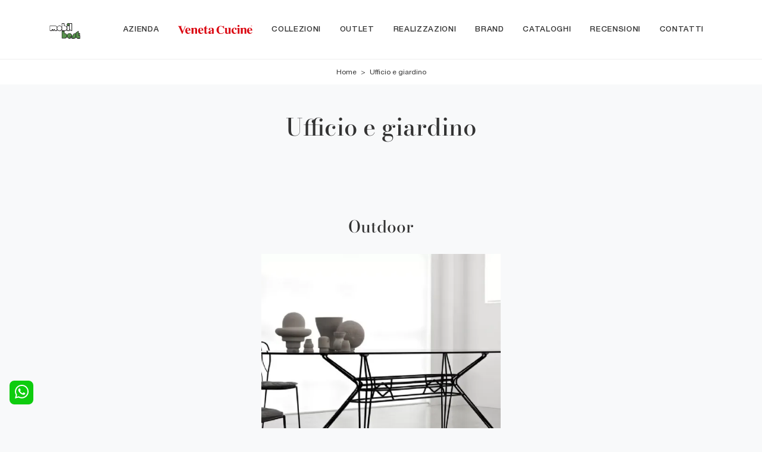

--- FILE ---
content_type: text/html; Charset=UTF-8
request_url: https://www.mobilbest.com/ufficio-giardino
body_size: 25814
content:
<!doctype HTML>
<html prefix="og: http://ogp.me/ns#" lang="it">
  <head>
    <meta charset="utf-8">
    <title>Ufficio e giardino</title>
    <script type="application/ld+json">
{
 "@context": "http://schema.org",
 "@type": "BreadcrumbList",
 "itemListElement":
 [
  {
   "@type": "ListItem",
   "position": 1,
   "item":
   {
    "@id": "http://www.mobilbest.com/ufficio-giardino",
    "name": "Ufficio e giardino"
    }
  }
 ]
}
</script>
    <meta name="description" content="">
    <meta name="robots" content="index, follow">
    <meta name="viewport" content="width=device-width, initial-scale=1, shrink-to-fit=no">
    <link rel="canonical" href="https://www.mobilbest.com/ufficio-giardino">
    <meta property="og:title" content="Ufficio e giardino">
    <meta property="og:type" content="website">
    <meta property="og:url" content="https://www.mobilbest.com/ufficio-giardino">
    <meta property="og:image" content="https://www.mobilbest.com/img/2028/ufficio-giardino-arredo-giardino_c3it_115889.webp">
    <meta property="og:description" content="">

    <link rel="preload" href="/@/js-css/css/b5/b51.min.css" as="style">
    <link rel="stylesheet" href="/@/js-css/css/b5/b51.min.css">
    <link rel="preload" href="/@/js-css/css/b5/b52.min.css" as="style">
    <link rel="stylesheet" href="/@/js-css/css/b5/b52.min.css">
    <link rel="preload" href="/@/js-css/css/b5/b53.min.css" as="style">
    <link rel="stylesheet" href="/@/js-css/css/b5/b53.min.css">
    <link rel="preload" href="/@/js-css/css/b5/b54.min.css" as="style">
    <link rel="stylesheet" href="/@/js-css/css/b5/b54.min.css">
    <link rel="preload" href="/@/js-css/css/b5/b55.min.css" as="style">
    <link rel="stylesheet" href="/@/js-css/css/b5/b55.min.css">
    <link rel="stylesheet" href="/@/js-css/css/swiper.min.css">
    <link rel="preload" as="style" href="/@/js-css/css/swiper.min.css">
    <link rel="stylesheet" href="/@/js-css/css/swiper.min.css">
    <link rel="preload" as="style" href="/@/js-css/css/swiper.min.css">

    <style>@font-face {     font-family: "Bodoni";     src: url("/@/fonts/bodonimoda/bodonimoda-regular.woff2") format("woff2"), url("/@/fonts/bodonimoda/bodonimoda-regular.woff") format("woff"), url("/@/fonts/bodonimoda/bodonimoda-regular.ttf") format("truetype");       font-style: normal;     font-weight: 400;     font-display: swap;   }   @font-face {     font-family: "Bodoni";     src: url("/@/fonts/bodonimoda/bodonimoda-medium.woff2") format("woff2"), url("/@/fonts/bodonimoda/bodonimoda-medium.woff") format("woff"), url("/@/fonts/bodonimoda/bodonimoda-medium.ttf") format("truetype");       font-style: normal;     font-weight: 500;     font-display: swap;   }   @font-face {     font-family: "Bodoni";     src: url("/@/fonts/bodonimoda/bodonimoda-bold.woff2") format("woff2"), url("/@/fonts/bodonimoda/bodonimoda-bold.woff") format("woff"), url("/@/fonts/bodonimoda/bodonimoda-bold.ttf") format("truetype");       font-style: normal;     font-weight: 700;     font-display: swap;   }   @font-face {     font-family: "Helvetica Neue";     font-style: normal;     font-weight: 300;     font-display: swap;       font-stretch: 100%;     src: url("/@/fonts/helvetica_neue_1/HelveticaNeue-Light.ttf") format("truetype"), url("/@/fonts/helvetica_neue_1/HelveticaNeue-Light.woff2") format("woff2"), url("/@/fonts/helvetica_neue_1/HelveticaNeue-Light.woff") format("woff");       unicode-range: U+0000-00FF, U+0131, U+0152-0153, U+02BB-02BC, U+02C6, U+02DA, U+02DC, U+0304, U+0308, U+0329, U+2000-206F, U+2074, U+20AC, U+2122, U+2191, U+2193, U+2212, U+2215, U+FEFF, U+FFFD;   }    @font-face {     font-family: "Helvetica Neue";     font-style: normal;     font-weight: 400;     font-display: swap;       font-stretch: 100%;     src: url("/@/fonts/helvetica_neue_1/HelveticaNeue-Roman.ttf") format("truetype"), url("/@/fonts/helvetica_neue_1/HelveticaNeue-Roman.woff2") format("woff2"), url("/@/fonts/helvetica_neue_1/HelveticaNeue-Roman.woff") format("woff");         unicode-range: U+0000-00FF, U+000-5FF, U+0131, U+0152-0153, U+02BB-02BC, U+02C6, U+02DA, U+02DC, U+0304, U+0308, U+0329, U+2000-206F, U+2074, U+20AC, U+2122, U+2191, U+2193, U+2212, U+2215, U+FEFF, U+FFFD;   }   @font-face {      font-family: "Helvetica Neue";     font-style: normal;     font-weight: 500;     font-display: swap;       font-stretch: 100%;     src: url("/@/fonts/helvetica_neue_1/HelveticaNeue-Medium.ttf") format("truetype"), url("/@/fonts/helvetica_neue_1/HelveticaNeue-Medium.woff2") format("woff2"), url("/@/fonts/helvetica_neue_1/HelveticaNeue-Medium.woff") format("woff");       unicode-range: U+0000-00FF, U+0131, U+0152-0153, U+02BB-02BC, U+02C6, U+02DA, U+02DC, U+0304, U+0308, U+0329, U+2000-206F, U+2074, U+20AC, U+2122, U+2191, U+2193, U+2212, U+2215, U+FEFF, U+FFFD;   }   @font-face {     font-family: "Helvetica Neue";     font-style: normal;     font-weight: 700;     font-display: swap;       font-stretch: 100%;     src: url("/@/fonts/helvetica_neue_1/HelveticaNeue-Bold.ttf") format("truetype"), url("/@/fonts/helvetica_neue_1/HelveticaNeue-Bold.woff2") format("woff2"), url("/@/fonts/helvetica_neue_1/HelveticaNeue-Bold.woff") format("woff");       unicode-range: U+0000-00FF, U+0131, U+0152-0153, U+02BB-02BC, U+02C6, U+02DA, U+02DC, U+0304, U+0308, U+0329, U+2000-206F, U+2074, U+20AC, U+2122, U+2191, U+2193, U+2212, U+2215, U+FEFF, U+FFFD;   }      /* Variabili Generali */   :root {--primary: #59914c; --white: #fff; --black: #333; --dark: #111; --darktransparent: rgba(0,0,0,.2); --gray-light: #cfd6da; --gray-dark: #666;--gray-sup-light: #eee; --gray-dark: #999; --gray-white: #f8f9fa; --red-sconto: #C11B28; --green-pag: #355c5e; --orange-light: #f5d2bb; --oro: #f5d2bb; }   /*html {font-size: 10.5px;}*/   body { background-color: var(--gray-white); font-family: 'Helvetica Neue', sans-serif; text-rendering: optimizeLegibility;  font-weight: 400; color: var(--black); max-width: 1920px; margin: 0 auto!important; overflow-x: hidden; font-size: 16px; }   :focus, a, a:focus, a:hover {outline: 0; text-decoration: none;}   a, .a {color: var(--black); transition: all .5s linear;}   a:hover, .a:hover {text-decoration: none!important; color: var(--gray-dark);}   .h1, h1 {  font-family: "Bodoni", serif; font-weight: 500;  text-rendering: optimizeLegibility; text-rendering: geometricPrecision;}   .h2, .h3, .h4, .h5, .h6, h2, h3, h4, h5, h6{  font-family: "Bodoni", serif; font-weight: 500;  text-rendering: optimizeLegibility; text-rendering: geometricPrecision; }   p, .p { /* font-size: 1.3rem;*/ color: var(--black);}   b,strong{font-weight: 700;}   .posAncor {position: absolute; top: -150px;}   .c-1300 {max-width: 1300px!important;}   .fa-search {background-image: url('/@/js-css/svg/search-w.svg'); background-repeat: no-repeat; background-position: center; background-size: 22px;}   .fa-times {background-image: url('/@/js-css/svg/close-w.svg') !important;}   @media(min-width: 1400px){     .container, .container-lg, .container-md, .container-sm, .container-xl, .container-xxl {max-width: 1600px;}   }   * {     -webkit-touch-callout: none;     -webkit-text-size-adjust: none;     -webkit-tap-highlight-color: rgba(0, 0, 0, 0);     outline: none;     -webkit-user-drag: none;     -webkit-font-smoothing: antialiased;     -moz-osx-font-smoothing: grayscale;     -webkit-appearance: none;     -moz-appearance: none;     appearance: none;   /*  text-shadow: 0 0 1px rgba(0, 0, 0, 0.1);*/   }      .light{ font-weight: 300; }   .normal{ font-weight: 400; }   .medium{ font-weight: 500; }   .bold{ font-weight: 700; }      /* Stilo padding custom sito */   .paddingLR {padding-left: 15rem; padding-right: 15rem;}   @media(max-width: 1600px){     .paddingLR {padding-left: 10rem; padding-right: 10rem;}   }   @media(max-width: 1280px){     .paddingLR {padding-left: 6rem; padding-right: 6rem;}   }   @media(max-width: 1024px){     .paddingLR {padding-left: 2rem; padding-right: 2rem;}   }   /* Fine Stilo padding custom sito */   /* Stilo Pulsante TAG Dinamici */   .btnh {border-radius: 4px; border: 0.5px solid gray;  background-color: var(--white);color: #222 !important; display: inline-block; margin: 0 0.25em; overflow: hidden; padding: 24px 38px 24px 16px!important; position: relative; text-decoration: none; line-height: 1; border-radius: 0;}   .btnh .btn-content { /*font-weight: 300;*/ font-size: 1em; line-height: 1.2; padding: 0 26px; position: relative; right: 0; transition: right 300ms ease; display: block; text-align: left;}   .btnh .icon {border-left: 1px solid #eee; position: absolute; right: 0; text-align: center; top: 50%; transition: all 300ms ease; transform: translateY(-50%); width: 40px; height: 70%;}   .btnh .icon i {position: relative; top: 75%; transform: translateY(-50%); font-size: 30px; display: block; width: 100%; height: 100%;}   .fa-angle-right::before {content: ""; background: url('/@/js-css/svg/right-arrow.svg'); width: 25px; height: 25px; display: block; background-size: cover; background-position: center; background-repeat: no-repeat; margin: 0 auto;}   .btnh:hover .btn-content {right: 100%;}   .btnh:hover .icon {border-left: 0; font-size: 1.8em; width: 100%;}   /* Fine Stilo Pulsante TAG Dinamici */      @media(max-width: 567px){     .hs-nav.chiara .navbar-brand {width:42%;}   }      .navbar-toggler:focus { text-decoration: none;  outline: 0;  box-shadow: 0 0 0 .0rem;}      .bread { text-align:center!important;margin: 0!important; padding: 12px 30px!important; background: var(--white)!important; color: var(--black)!important; font-size: 12px!important;}   .bread a {color: var(--black)!important; padding: 0 .25rem; }   .bread a:hover {color: var(--primary)!important;}      .bg-oro {   background-color: var(--orange-light)!important; color:var(--dark);  }   .bg-dark {   background-color: var(--dark)!important; color:var(--white);  }   .bg-black {   background-color: var(--black)!important;  }      .megamenu .drop-1 {     border: none;     width: 100vw;     left: 0;     right: 0;     top: auto;   }   .dropdown-menu {     transition: 0.2s;     width: 100%;     /*height: 0;*/     border: 0;		   }   .dropdown-menu {     border-radius: 0px;     margin-top: 0px;     min-width: auto;     background-color: var(--white);     box-shadow: 0 0rem .05rem rgba(0,0,0,.1);   }   .testata::before {     content: '';     background: rgba(0,0,0,0.25);     width: 100%;     height: 100%;     position: absolute;     left:0;     z-index: 1;   }   .testata .row {     display: grid;     margin: 0px auto;     vertical-align: middle;     height: 100%;   }   .testata .row div{     z-index: 10;   }      .testata > *{ color:#FFF; text-align:center;}      @media(max-width: 991px){     .drop-1 {display:block!important; box-shadow: none; }     a[class*="giro_giostra"] {display: none!important;}   }      /* menu */   #navbarNavDropdown { /*width: 100%;*/ align-items: flex-end; padding: 0px; z-index:9999;}   nav.navbar {transition: 0.4s; flex-direction: column; width: 100%; height: auto; overflow: visible;/* background: #232323;*/}   nav.navbar.is-home {background: radial-gradient(944.96px at 0% 100%, #ededed 0%, #f2f2f2 100%);}   nav.navbar.is-top {background: transparent !important; top: 30px;}   nav.navbar.is-home.bg {background: radial-gradient(944.96px at 0% 100%, #ededed 0%, #f2f2f2 100%);}   nav.navbar .container {margin-top: auto;}   nav.navbar.is-home.headroom--unpinned {background: radial-gradient(944.96px at 0% 100%, #ededed 0%, #f2f2f2 100%); transform: translateY(-100%); transition: 0.4s;}   nav.navbar.headroom--unpinned {transform: translateY(-100%); transition: 0.4s;}   .headroom--pinned { background-color: rgba(11,54,156,1); transition: 0.4s;}   .navbar-brand {margin: 0;}   .navbar-nav {justify-content: end; width: 100%; margin: 0px 0 0 0;}   .navbar-nav .nav-item {  /*width: auto; height: auto;*/ padding: 0; text-align: left;}   .navbar-nav .nav-link { text-align: center; position: relative; transition: 0.9s; font-size: 13px; letter-spacing:.05rem; text-transform:uppercase; font-weight: 500;  height: 100%; width: auto; padding: 2rem 0.5rem!important;}   .navbar-nav .nav-link:hover,.navbar-nav .nav-link.attiva_s {color: var(--primary)!important;}   .navbar-expand-lg .navbar-nav .nav-link {padding-right: 15px; padding-left: 15px;}   .dropdown-menu {transition: 0.2s; width: 100%; border: 0;}   .dropdown:hover .dropdown-menu {height: auto; width: auto;}   .navbar-expand-lg .navbar-nav .dropdown-menu {/* background: var(--dark); top: 100%;  width: 100vw; left: 0; position: absolute; right: 0;*/}   a.nav-link.nav-link2.text-small.pb-2.mb-1.d-block.nav-heading {font-weight: bold; border-bottom: 2px solid gray;}   .head__inside--right {display: flex; align-items: center;}   .head__inside--right a {text-transform: uppercase; color: #b9b9b9; transition: 0.3s ease; font-size: 14px; margin-right: 20px; display: flex; align-content: center; align-items: center;}   .head__inside--right a:hover {color: #666;}   .search:hover .addsearch {width: auto; opacity: 1;}   .addsearch:hover,.addsearch:focus {width: auto; opacity: 1;}   .addsearch:hover,.addsearch:focus {width: auto; opacity: 1;}   .addsearch {cursor: auto; border: none; background: none; border-bottom: 1px solid #59baaf; color: white; width: 0; opacity: 0; transition: 0.3s ease;}   .mega-mob .nav-item {height: auto; text-align:left;}   .mega-mob .h3-menu {color: var(--black);  font-family: "Helvetica Neue", sans-serif; font-weight: 600; font-size: 14px; line-height: 22px; margin: 0px 0 10px; }   .mega-mob .nav-item a:hover {background: none; color: #666;}   a.dropdown-item.nav-link.text-small.pb-2.d-block {font-size: 13px; text-align: left; padding: 8px 15px!important; font-weight:500;}   /*a.dropdown-item.nav-link.text-small.pb-2.d-block::before {content:'- ';}*/   .dropdown-menu .nav-link {color: black !important;}   .dropdown-item {transition: 0.2s; width: 100%; font-size: 14px; text-align: left;  /*padding-top: 4px;text-transform: uppercase;*/ font-weight: 500; color: #333333;}   .dropdown-item:hover {color: #d32a2a !important; background: transparent !important;}   /**/   .dropdown {     position: static;   }     .mega-mob a {  color: var(--black) !important; font-weight: 500 !important; font-size: 13px !important;}      @media(max-width: 991px){     .mobile__nav_btm {       display: flex;     }     .mobile__nav_btm a {       width: 50%;       height: 45px;       text-transform: uppercase;       color: white;       display: flex;       align-items: center;       justify-content: center;       font-size: 14px;     }     #navbarNavDropdown { padding: 60px 30px!important; display: block !important; position: fixed; top: 0; left: -100%; height: 100vh; width: 100%; background: var(--white); bottom: 0; overflow-y: auto; -webkit-transition: left 0.3s; -moz-transition: left 0.3s; -o-transition: left 0.3s; transition: left 0.3s; z-index: 1020;}     #navbarNavDropdown.active {left: 0;}     nav.navbar {/*height: 82px;*/ padding-top: 7px !important; padding-bottom: 7px !important;}     .navbar-light .navbar-toggler {margin-top: 0px;padding: 0;}     nav.navbar .container {width: 100%; margin: 0; max-width: 100%;}     nav.navbar.headroom--unpinned {height: 71px; padding-top: 0px !important;}     .navbar-light .navbar-toggler {position: absolute; right: 15px; top: auto; z-index:1030; }     .head__inside {display: none;}     .navbar-nav .nav-item {height: auto; text-align: left; border-bottom: 0px solid #545454; }   /*  .navbar-right_tag .dropdown_tag span {padding: 10px 3px; display: block; text-align: center;}*/     .navbar-right_tag .dropdown_tag {/*margin: 0; padding: 0;*/ display:block; font-size: 15px;}        .mega-mob { -webkit-column-count: 1!important;-moz-column-count: 1!important;column-count: 1!important;       -webkit-column-gap: 15px!important;-moz-column-gap: 15px!important;column-gap: 15px!important;}     .back-to-top-with-quote1-menu, .back-to-top-with-quote2-menu{ display: none; }     .navbar-nav .nav-link { text-align: left !important; padding: 0 0 0 0!important; font-size: 13px!important; font-weight: 700!important; color: var(--black) !important; text-transform:uppercase; }     .mega-mob .h3-menu  {  color: var(--black) !important; font-size: 13px!important; font-weight: 700!important; text-transform: uppercase; }     .mega-mob a {  color: var(--black) !important; font-weight:300; padding-left: 1rem; padding-right: 1rem; }     .list-unstyled{ padding: 0 0 1rem 0; margin:  0 0 1rem 0; }     .dropdown-menu { background-color: transparent !important;}     .dropdown-menu .mega-mob .list-unstyled, .bordone { border-bottom: 1px solid #545454!important; }     .nav-link.selected { color: var(--white) !important; }   }      .show-mobile {     display: none;   }      @media (max-width: 991px) {     .show-mobile {       display: block;     }     .dropdown {       position: relative;     }   }         .linkPulsante5, .button{ text-transform: none!important; display: inline-block; font-weight: 500; font-size: 14px!important; border-radius: 0!important; -ms-flex-align: center!important; align-items: center!important; -ms-flex-pack: center!important; justify-content: center!important; padding: .75rem 2rem!important; background: var(--white)!important; color: var(--black)!important; border: solid 1.5px var(--black)!important; transition: all .4s ease-in-out!important; }   .linkPulsante5:hover, .button:hover{ background: var(--dark)!important; color: var(--white)!important; border-color: var(--black)!important;}      /* Stilo lo scroll down */   .sliderHome_scroll {display: flex; align-items: center; justify-content: center; position: absolute; right: 130px; bottom: 2rem; z-index: 2; cursor: pointer; transition: opacity .3s; overflow: hidden;}   .sliderHome_scroll a {display: flex; transition: opacity .3s;}   .sliderHome_scroll a:hover {opacity: .6;}   .sliderHome_scrollIcon {display:none; position: relative; width: 1.4rem; height: 2.2rem; top: 50%; box-shadow: inset 0 0 0 2px var(--white); border-radius: 1.5rem;}   .sliderHome_scrollIcon::before {display:none; content: ""; position: absolute; left: calc(50% - 1px); width: .2rem; height: .6rem; background: var(--white); top: .25rem; border-radius: .2rem; animation-duration: 1.5s; animation-iteration-count: infinite; animation-name: scroll;}   .sliderHome_scrollText {padding-top: .3rem; font-size: 1rem; line-height: 1.5rem; font-weight: 500; color: var(--white); padding-left: 1rem; transform: rotate(-90deg);}   .sliderHome_scroll::after { position: absolute;right: 0;top: -40px;background-color: red;width: 1px;height: 280px;content: "";}      .relative {position: relative; overflow:hidden;}   .scroll-down {  position: absolute;  z-index: 99;  bottom: 0;  right: 0;  transform: rotate(-90deg);  transform-origin: center;  padding-left: 130px;  border-bottom: 1px solid #59914c; color: #fff; text-transform: uppercase;    font-size: 11px;  letter-spacing: .5em;  transform-origin: top;  padding-bottom: 10px; }   @media(max-width: 991px){     .scroll-down { padding-left: 65px; padding-bottom: 10px; }   }   .scopri {font-weight: 500;color:var(--white); /*margin-top: 40px; letter-spacing: .01em;line-height: 1.8em; */ font-size: 16px; display:inline-block;}   .scopri svg {fill:var(--white); margin-left:30px; }      .scopri.black {font-weight: 500;color:var(--black);}   .scopri.black svg {fill:var(--black);}      .dropdown_tag .dropdown-toggle  { font-size: 15px; }      .tag_attivo,.tag_attivo span.contamarca {color: var(--primary)!important;}                                                                                                                               </style> 
    <style>/* Inizio CSS Rubrica */.hs-nav  { background-color: var(--white)!important;   border-bottom: 1px solid var(--gray-sup-light)!important; }.hs-nav svg { fill:  var(--black)!important;}.hs-nav .navbar-brand img { filter: unset!important; }.hs-nav.chiara .animated-icon1 span {  background: var(--dark) !important; }.hs-nav.chiara .nav-link {   color: var(--black)!important; }*/.hs-nav  { background-color: var(--white)!important;   border-bottom: 1px solid var(--gray-sup-light)!important; }.hs-nav svg { fill:  var(--black)!important;}.hs-nav .navbar-brand img { filter: unset!important; }.hs-nav.chiara .animated-icon1 span {  background: var(--dark) !important; }.hs-nav.chiara .nav-link {   color: var(--black)!important; }.topSez {height: 35vh; /*min-height: 45vh;*/ max-height: 500px; overflow: hidden; position: relative;}.row_topSez {display: flex; height: 100%; position: relative; align-items: center;}.topSez img {padding:0;pointer-events: none; position: absolute; height: 100%; width: 100%; object-fit: cover; transform: scale(1);}.row_topSez::after {content: ''; position: absolute; top: 0; left: 0; right: 0; bottom: 0; background-color: var(--black); opacity: .5;}.topSez .h1Bread {z-index: 10;}.topSez h1 {  color: var(--white); }.topSez p {color: var(--white);}.topSez a {color: var(--gray-sup-light);}.topSez a:hover {color: var(--white);}/*.descrizione {font-size: 15px!important;}*/.topSez .bread {font-size: 1.2rem; color: var(--black);}.ricalcoloHead {transition: all .3s ease-out;}@media(max-width: 767px){.descrizione {font-size: 13px !important;}.topSez {height: 30vh; /*min-height: 30vh; */ max-height: 300px;}}/* Effetto scorrimento rotellina mouse */@keyframes scroll{0%{opacity:1}to{opacity:0;transform:translateY(1rem)}}.launch-arrow { display: block; position: absolute; right: 50%; margin: auto; z-index:1100; top: 90%; -webkit-transform: translateY(-90%); -ms-transform: translateY(-90%); transform: translateY(-90%); width: 16px; }.launch-arrow svg{ transition: transform .5s ease-in-out; display: block;   height: 60px; width: 20px; }.launch-arrow:hover{ transform: translateY(-50%); }/* Fine CSS Rubrica */</style>
    <style>/* Inizio CSS Gruppo Rubrica */.info-rub {text-align: center; margin: 30px 0; padding: 0 0 0px 0;  }/* Fine CSS Gruppo Rubrica *//* Inizio CSS Schedina Sezioni */.schedinaSez {margin-bottom: 2rem;}.schedinaSez h4 {  text-align: center;   color: var(--black);}.schedinaSez figure {margin: 0!important; overflow: hidden; position: relative;}.schedinaSez img {transform: scale(1); transition: all .6s linear;}.schedinaSez a:hover img {transform: scale(1.1);}.schedinaSez a {transition: all .5s linear;}.schedinaSez a:hover {background-color: var(--white);  box-shadow: 0 0 1rem 0rem var(--white);} /*.schedinaSez a::before {content: ''; width: 70%; height: 1px; background-color: var(--gray-dark); position: absolute; bottom: 0; left: 50%; transform: translate(-50%);}*//*.descMax { font-size:14px; }*/.ricPrev {color: var(--black); text-transform: uppercase; font-size: 1.1rem; margin: 1.5rem 0 .5rem; line-height: 2rem;}@media(max-width: 991px){  .schedinaSez {margin-bottom: 3rem;}}@media(max-width: 767px){  .schedinaSez {margin-bottom: 2.5rem;}}/* Fine CSS Schedina Sezioni *//* Inizio CSS Menù/Navbar *//* Icona Burger Menù */.first-button {border: 0;}.chiara .animated-icon1 span { background: var(--white);}.bianca .animated-icon1 span { background: var(--black);}.animated-icon1, .animated-icon2, .animated-icon3 { width: 30px; height: 20px; position: relative; margin: 0px; -webkit-transform: rotate(0deg);-moz-transform: rotate(0deg);-o-transform: rotate(0deg);transform: rotate(0deg);-webkit-transition: .5s ease-in-out;-moz-transition: .5s ease-in-out;-o-transition: .5s ease-in-out;transition: .5s ease-in-out;cursor: pointer;}.animated-icon1 span, .animated-icon2 span, .animated-icon3 span {display: block;position: absolute;height: 3px;width: 100%;border-radius: 9px;opacity: 1;left: 0;-webkit-transform: rotate(0deg);-moz-transform: rotate(0deg);-o-transform: rotate(0deg);transform: rotate(0deg);-webkit-transition: .25s ease-in-out;-moz-transition: .25s ease-in-out;-o-transition: .25s ease-in-out;transition: .25s ease-in-out;}.animated-icon1 span {background: var(--white);}.animated-icon1 span:nth-child(1) {top: 0px;}.animated-icon1 span:nth-child(2) {top: 10px;}.animated-icon1 span:nth-child(3) {top: 20px;}.animated-icon1.open span:nth-child(1) {top: 11px;-webkit-transform: rotate(135deg);-moz-transform: rotate(135deg);-o-transform: rotate(135deg);transform: rotate(135deg);}.animated-icon1.open span:nth-child(2) {opacity: 0;left: -60px;}.animated-icon1.open span:nth-child(3) {top: 11px;-webkit-transform: rotate(-135deg);-moz-transform: rotate(-135deg);-o-transform: rotate(-135deg);transform: rotate(-135deg);}/* Stile Navbar */.hs-nav {position: sticky; top: 0; transition: all .3s ease-out; z-index: 10000; padding: 0 6rem; max-width: 1920px;}.dropdown-toggle::after {display: none;}.navbar .dropdown:hover .dropdown-menu {display: block!important;}.max-logo-veneta {max-width:125px;}.hs-nav  { background-color: var(--white);   border-bottom: 1px solid var(--gray-sup-light); }/*.hs-nav svg { fill:  var(--black);}*/ .hs-nav .navbar-brand img { filter: unset; }.hs-nav.chiara .animated-icon1 span {  background: var(--dark); }.hs-nav.chiara .nav-link {   color: var(--black); }.hs-nav.chiara .navbar-brand img{   }.hs-nav.chiara svg.molteni { fill: var(--white);  transition: background .4s linear, top .2s linear, height .3s linear;}.hs-nav.chiara.bianca svg.molteni { fill: var(--black); }.margNav {padding-top: 0;}@media(min-width: 1200px){  .navbar-nav .nav-link {padding-left: 1rem!important; padding-right: 1rem!important;}}@media(max-width: 1024px){  .hs-nav {padding-left: 2rem; padding-right: 2rem;}}/*.dropdown-toggle svg {width: 18px; height: 18px; fill: #fff;}.dropdown-toggle svg {width: 25px; height: 25px; fill: var(--black);}*//* Fine CSS Menù/Navbar */.top-bar {   background: var(--black);  font-weight: 400; font-size:12px;  color: var(--white);  }.top-bar svg, .icon-bar svg {  width: 16px;  height: 16px;  fill: var(--white);  margin: 0 .5rem;}.top-bar a { font-weight: 400; font-size:16px;  color: var(--white);  text-decoration: none;  display: -ms-inline-flexbox;  display: inline-flex;  -ms-flex-align: center;  align-items: center;}.top-bar a:hover{  color: var(--primary);  }/* Inizio CSS Menù/Navbar *//* Icona Burger Menù */.first-button {border: 0;}.animated-icon1, .animated-icon2, .animated-icon3 { width: 30px; height: 20px; position: relative; margin: 0px; -webkit-transform: rotate(0deg);-moz-transform: rotate(0deg);-o-transform: rotate(0deg);transform: rotate(0deg);-webkit-transition: .5s ease-in-out;-moz-transition: .5s ease-in-out;-o-transition: .5s ease-in-out;transition: .5s ease-in-out;cursor: pointer;}.animated-icon1 span, .animated-icon2 span, .animated-icon3 span {display: block;position: absolute;height: 2px;width: 100%;border-radius: 0px;opacity: 1;left: 0;-webkit-transform: rotate(0deg);-moz-transform: rotate(0deg);-o-transform: rotate(0deg);transform: rotate(0deg);-webkit-transition: .25s ease-in-out;-moz-transition: .25s ease-in-out;-o-transition: .25s ease-in-out;transition: .25s ease-in-out;}.animated-icon1 span {background: var(--black);}.animated-icon1 span:nth-child(1) {top: 0px;}.animated-icon1 span:nth-child(2) {top: 8px;}.animated-icon1 span:nth-child(3) {top: 16px;}.animated-icon1.open span:nth-child(1) {top: 11px;-webkit-transform: rotate(135deg);-moz-transform: rotate(135deg);-o-transform: rotate(135deg);transform: rotate(135deg);}.animated-icon1.open span:nth-child(2) {opacity: 0;left: -60px;}.animated-icon1.open span:nth-child(3) {top: 11px;-webkit-transform: rotate(-135deg);-moz-transform: rotate(-135deg);-o-transform: rotate(-135deg);transform: rotate(-135deg);}/* Stile Navbar */.hs-nav {transition: background .4s linear, top .2s linear, height .3s linear; position: sticky; top: 0; transition: all .3s ease-out; z-index: 10000; padding: 0; max-width: 1920px;}.navbar .dropdown:hover .dropdown-menu {display: block!important;}/*.dropdown-item { font-size: 1.3rem; font-family: "Roboto Condensed",sans-serif; }*/ .margNav {padding-top: 0;}.navbar-brand { margin: 0; text-align: left; }/* Modifica Navbar Full Screen */.hs-nav.open {top: 0!important; height: auto;}.hs-nav.open.absolute {position: absolute!important;}.dropdown-toggle::after {display: none;}/*.dropdown-toggle {color: var(--dark)!important; font-size: 1.6rem; line-height: 1.2rem;  font-weight: 500; transition: color .3s;}*/.navbar .dropdown:hover .dropdown-menu {display: block!important;}.dropdown-item {font-size: 14px;}.hs-nav.scura { /*background: var(--dark);*/ transition: background .4s linear, top .2s linear, height .3s linear;}.margNav {padding-top: 0;}@media(min-width: 1200px){  .navbar-nav .nav-link {padding-left: .75rem!important; padding-right: .75rem!important;}}@media(max-width: 1024px){  .hs-nav {padding-left: 0rem; padding-right: 0rem;}}@media(min-width: 1200px){.navbar-nav .nav-link {font-size: 13px!important; padding-left: 1rem!important; padding-right: 1rem!important; letter-spacing: .05em; font-weight: 500!important; text-transform: uppercase!important; }}@media(max-width: 1024px){.hs-nav {padding-left: 2rem; padding-right: 2rem;}}@media(max-width: 991px){.hs-nav {padding-left: .5rem; padding-right: .5rem; }.navbar-brand { margin: 0; text-align: center; }.hs-nav.chiara .navbar-brand img{ width:200px; }.dropdown-menu {box-shadow: 0 0rem 0rem rgba(0,0,0,0);}.hs-nav svg {  fill: var(--black); }.hs-nav svg.molteni { fill: var(--black)!important;  transition: background .4s linear, top .2s linear, height .3s linear;}}@media(min-width: 992px){.hs-nav.open {top: 0!important; height: 100vh; min-height: 900px;}}.allinealo svg {margin-top: 4px;}.okRic1 {width: 60%; margin: 0 auto!important;}.okRic1 .cerca_navbar {width: 100%;}.cerca_navbar .fa-search {line-height: 0; padding: 10px 30px 10px 15px; background-color: var(--gray-dark); color: #fff; border-top-right-radius: 20px; border-bottom-right-radius: 20px;}#search-box {width: calc(100% - 45px)!important;}#search-box2 {width: calc(100% - 45px)!important;}.searchResult {top: 85px!important;}.searchResult2 {top: 125px!important;}.okRic2 {padding-top: 5px; padding-bottom: 10px;}.no_list {list-style: none; display: inline-block;}.dropdown-menu {  min-width: auto; border-radius: 0rem;}/* Fine CSS Menù/Navbar *//* RICERCA */.cerca_navbar {  margin: 0 15px;  z-index: 100;  /*width: 800px;*/  justify-content: end;  display: flex;  /*   margin-bottom: 15px; */}#search-box {  font-size:14px; border-top-left-radius: 0px; border-bottom-left-radius: 0px;width: calc(100% - 45px)!important;  border-radius: 0!important;  text-align: left!important;  background-color: #f3f5f9!important;}#search-box2 {  width: calc(100% - 45px)!important;  border-radius: 0!important;  text-align: left!important;}#ricerchina{ position:absolute; left:0; right:0;top:100%; }/*.topSez{margin-top: -110px;}*/@media(max-width: 991px){.cerca_navbar {    margin: 0px!important;    width: 100%;  }.topSez p{display:none;}} #ricerchina {   padding: 1rem;   background: var(--white);  }.ricerchina {margin-top: -4px;}.risultatiDestra li a p { font-size: 12px!important; font-style: normal!important; padding: .5rem 1.5rem!important;}.risultatiSinistra li a { font-size: 14px!important; text-align:left!important;}.fa-search{ background-image: url(/@/js-css/svg/loupe-w.svg); background-repeat: no-repeat; background-position: center center;background-size: 50% 50%;}.fa-times{ background-image: url(/@/js-css/svg/close-w.svg); background-repeat: no-repeat; background-position: center center;background-size: 50% 50%;}.cercaMenu { cursor: pointer; background: none; border: none;padding-left: 1rem !important; padding-right: 1rem !important;}.cercaMenu svg {width: 20px; height: 20px; margin-top: 0px; fill:  var(--white);}.hs-nav.bianca .cercaMenu svg {width: 20px; height: 20px; margin-top: 0px; fill:  var(--black);}.cercaMenu:focus {outline: none;}.cerca_navbar {padding-bottom: 0px; text-align: center;margin: 0px!important;  }#search-box {width: calc(100% - 41px)!important;}.cerca_navbar .fa-search {line-height: 0; padding: 10px 30px 10px 15px; background-color: var(--black); fill: #fff; border-radius: 0px; border-bottom-right-radius: 0px;}.searchResult {left:.95rem!important;right:0!important;top: calc(100% - 15px)!important;width: calc(100% - 75px)!important;}@media(max-width: 991px){  #search-box {width: calc(100% - 45px)!important;}  .searchResult2{left:0!important;right:0!important;}  .cercaMenu { position:absolute; top: auto; left: 0rem; cursor: pointer; background: none; border: none;}  .cercaMenu svg { width: 20px; height: 20px; }  .top-bar,.top-bar a{ font-size:11px;}   .hs-nav.chiara .navbar-brand img, .hs-nav.chiara.bianca .navbar-brand img {  width: 140px; }  .top-bar svg, .icon-bar svg{  margin: 0 .25rem; }}@media(max-width: 567px){.cercaMenu svg { width: 20px; height: 20px; }/*.dropdown-toggle svg { width: 20px; height: 20px; }*/}.hs-nav { transition: background .4s linear, top .2s linear, height .3s linear;}.hs-nav.bianca { background: var(--white);  border-bottom: 1px solid var(--gray-sup-light); }.mega-mob {z-index:2; -webkit-column-count: 4;-moz-column-count: 4;column-count: 4;-webkit-column-gap: 35px;-moz-column-gap: 35px;column-gap: 35px;}a[class^="giro"] {display: none!important;}a[class^="giro_gio"] {display: block!important; padding: 0!important;}@media(max-width: 1199px){.mega-mob { z-index:2; -webkit-column-count: 3;-moz-column-count: 3;column-count: 3;-webkit-column-gap: 25px;-moz-column-gap: 25px;column-gap: 25px;}}@media(max-width: 768px){.mega-mob { z-index:2; -webkit-column-count: 1;-moz-column-count: 1;column-count: 1;-webkit-column-gap: 35px;-moz-column-gap: 35px;column-gap: 35px;}.linkFoot .list-unstyled h3.h3-menu, .linkFoot a, .linkFoot1 p{ text-align: center!important; }}.mega-mob a {   font-weight: 400; }.mega-mob a:hover {color: var(--white);}.mega-mob a[class^="h3-menu"] {display: block; font-size: 18px; font-weight: 500; color: var(--green-pag); }/* Inizio CSS Footer */.box-grey-home5 {background: var(--dark); padding: 3.5rem 0rem; color: var(--white);}.infoAz p,.infoAz p a {margin: 0; text-align: center; font-size: 11px; line-height: 21px; letter-spacing: .2px;}.social p {margin: 0; text-align: center;}.social svg {width: 16px; height: 16px; fill: var(--white); transition: all .8s linear;}.social a {padding: 0 10px;}.social a:hover svg {fill: var(--white);}.go-top {border-radius: 8px;background: var(--black);  transition: all 1s ease; bottom: 40px;  right: 1rem; display: none; position: fixed; width: 40px; height: 40px; line-height: 35px; text-align: center; z-index: 1001;}.go-top:hover{background-color:var(--dark)!important;}.go-top svg {width: 20px;  height: 20px; transition: all .8s linear; fill: var(--white);}.go-top:hover svg {fill: #f8f8f8;}.linkFoot {text-align: left; margin-bottom: 5px; font-weight: 300;}.h6Foot h6{text-transform: uppercase; letter-spacing: 1px; font-weight: 600;}.box-social-contatti1 svg {width: 20px; height: 20px; margin-left: 12px; fill: var(--white)!important;}.box-social-contatti1 a:hover svg {fill: var(--primary)!important;}.pos-whatsapp{z-index: 12; position: fixed; bottom: 40px; left: 1rem;}.pos-whatsapp a{transition: all 0.3s linear; fill: var(--white) !important; background-color: #0ecc0e; border-radius: 8px; width: 40px; height: 40px; line-height: 30px; text-align: center;}.pos-whatsapp a:hover{fill: var(--dark)!important; }.tit1-home2 h4 {font-weight: 300; color: var(--white);}.tit1-home2 p, .tit1-home2 a {font-weight: 300;}.box-grey-home5, .box-grey-home5 a { font-size: 14px; color: var(--white); transition: all .3s linear; }.box-grey-home5 a:hover {color: var(--primary);}.linkFoot a {display: block;  }.linkFoot a:first-child { font-weight: 400; }.footLastSmall a, .footLastSmall p, .linkFoot1 p {  color: var(--white);  }.mega-mob-foot a h3 { font-size: 14px; text-transform: uppercase; font-family: "Helvetica Neue", sans-serif; font-weight: 500; }.mega-mob-foot a { font-size: 14px; font-weight: 400;  }.mega-mob-foot a:hover {color: var(--white);}.mega-mob-foot a[class^="h3-menu"] {display: block; font-size: 14px!important; font-weight: 400; color: var(--green-pag); }.mega-mob-foot {z-index:2; -webkit-column-count: 2;-moz-column-count: 3;column-count: 3;-webkit-column-gap: 35px;-moz-column-gap: 35px;column-gap: 35px;}a[class^="giro"] {display: none!important;}a[class^="giro_gio"] {display: block!important; padding: 0!important;}@media(max-width: 768px){.mega-mob-foot { z-index:2; -webkit-column-count: 1;-moz-column-count: 1;column-count: 1;-webkit-column-gap: 25px;-moz-column-gap: 25px;column-gap: 25px;}.linkFoot .list-unstyled h3.h3-menu, .linkFoot a, .linkFoot1 p{ text-align: center!important; }.bannerCookie{text-align: center;}}.bannerCookie { padding: 0!important; float: none!important; position:relative!important; background:transparent!important; }.bannerCookie a {  font-size: 14px!important; display: inline!important;}p.checkbox-button-description{  color: var(--black)!important; }/* Fine CSS Footer */.credit img{height:22px;padding-bottom:2px;}.credit p{color:white;display:inline;font-size:14px;}.credit{margin:auto;display:block;}</style>

    <!-- INIZIO FAVICON E APPICON -->
    <link rel="apple-touch-icon" sizes="57x57" href="/2028/imgs/favicon/apple-icon-57x57.png">
    <link rel="apple-touch-icon" sizes="60x60" href="/2028/imgs/favicon/apple-icon-60x60.png">
    <link rel="apple-touch-icon" sizes="72x72" href="/2028/imgs/favicon/apple-icon-72x72.png">
    <link rel="apple-touch-icon" sizes="76x76" href="/2028/imgs/favicon/apple-icon-76x76.png">
    <link rel="apple-touch-icon" sizes="114x114" href="/2028/imgs/favicon/apple-icon-114x114.png">
    <link rel="apple-touch-icon" sizes="120x120" href="/2028/imgs/favicon/apple-icon-120x120.png">
    <link rel="apple-touch-icon" sizes="144x144" href="/2028/imgs/favicon/apple-icon-144x144.png">
    <link rel="apple-touch-icon" sizes="152x152" href="/2028/imgs/favicon/apple-icon-152x152.png">
    <link rel="apple-touch-icon" sizes="180x180" href="/2028/imgs/favicon/apple-icon-180x180.png">
    <link rel="icon" type="image/png" sizes="192x192"  href="/2028/imgs/favicon/android-icon-192x192.png">
    <link rel="icon" type="image/png" sizes="32x32" href="/2028/imgs/favicon/favicon-32x32.png">
    <link rel="icon" type="image/png" sizes="96x96" href="/2028/imgs/favicon/favicon-96x96.png">
    <link rel="icon" type="image/png" sizes="16x16" href="/2028/imgs/favicon/favicon-16x16.png">
    <link rel="manifest" href="/2028/imgs/favicon/manifest.json">
    <meta name="msapplication-TileColor" content="#ffffff">
    <meta name="msapplication-TileImage" content="/2028/imgs/favicon/ms-icon-144x144.png">
    <meta name="theme-color" content="#ffffff">
    <!-- FINE FAVICON E APPICON -->

  <script src="/@/essentials/gtm-library.js"></script>
<script src="/@/essentials/essential.js"></script>
<script src="/@/essentials/facebookv1.js"></script>

<!-- script head -->
<script>
function okEssentialGTM() {
  const gAdsContainer = '##_gtm_container##',
        gAdsInitUrl = '##_gtm_init_config_url##',
        gAdsEveryPageContainer = '',
        gAdsTksPageContainer = '';

  if (gAdsContainer && gAdsInitUrl) {
//    gtmInit(gAdsInitUrl, gAdsContainer);
    gtmEveryPageContainer && gtmEveryPage(gAdsEveryPageContainer);
    gtmTksPageContainer && gtmThankTouPage(gAdsTksPageContainer);
  }
}

function okEssentialFb() {
  const fbPixelCode = '',
        fbPixelUrl = '';

  if (fbPixelCode && fbPixelUrl) {
    pixel(fbPixelCode, fbPixelUrl);
  }

}

function allowADV() {}

function allowConfort() {}

function allowAnal() {
  okEssentialGTM();
  okEssentialFb();
}

window.addEventListener('DOMContentLoaded', function () {
  const cookiePrelude = getCookie("CookieConsent"),
    ifAdv = cookiePrelude ? cookiePrelude.includes("adv") : true,
    ifConfort = cookiePrelude ? cookiePrelude.includes("confort") : true,
    ifAnal = cookiePrelude ? cookiePrelude.includes("performance") : true;

  !ifAdv && allowADV();
  !ifConfort && allowConfort();
  !ifAnal && allowAnal();

  // overlay on contact form submit
  holdOnOnSubmit();
})
</script>
<!-- fine script head -->
</head>
  <body id="back-top">
    <script>
      function feedGoogle(){};
      function feedInstagram(){};      
    </script>
    
    <script src="/@/js-css/js/swiper.min.js" async defer></script>
    <script>
      function resizeIframe(obj) {
        obj.style.height = obj.contentWindow.document.body.scrollHeight + "px";
      }
    </script>

    <div class="container-fluid hs-nav chiara">
      <nav class="navbar navbar-expand-lg navbar-light">

        <div class="container">
         
          <a class="col navbar-brand py-0 text-lg-start" href="/" title="Home page Mobilbest S.a.s. di Bestetti Enrica E C.">
            <img class="img-fluid" src="/2028/imgs/logo.webp" alt="Mobilbest S.a.s. di Bestetti Enrica E C." width="200" height="107">
            <link rel="preload" href="/2028/imgs/logo.webp" as="image">
          </a>
          <button class="navbar-toggler first-button" type="button" data-bs-toggle="collapse" data-bs-target="#navbarNavDropdown" aria-controls="navbarNavDropdown" aria-expanded="false" aria-label="Toggle navigation" title="Menu">            
            <div class="animated-icon1"><span></span><span></span><span></span></div>
          </button>
          <div class="collapse navbar-collapse justify-content-end align-items-center" id="navbarNavDropdown" data-visible="false">

            <div class="w-100 text-center justify-content-end">
              <!-- MENU MOBILE -->
              <ul class="navbar-nav position-static justify-content-end d-flex d-lg-none">
                <li class="nav-item pb-3 mb-3 bordone">
                  <a class="nav-link" href="/azienda" title="Chi siamo">Azienda</a>
                </li>
                <li class="col-auto nav-item dropdown">
                   <a href="/cucine" title="Cucine di Veneta Cucine" class="nav-link dropdown-toggle" id="navbarDropdownMenuLink" aria-haspopup="true" aria-expanded="false"><img src="/2028/imgs/logo-venetacucine.svg" class="img-fluid d-block mx-0" alt="Cucine di Veneta Cucine" width="150" height="20"></a>
  <div class="dropdown-menu d-block" aria-labelledby="navbarDropdownMenuLink">
    <a class="dropdown-item" href="/cucine/cucine-moderne" title="Cucine Moderne di Veneta Cucine">Cucine Moderne</a>
    <a class="dropdown-item" href="/cucine/cucine-classiche" title="Cucine Classiche di Veneta Cucine">Cucine Classiche</a>
  </div>
                </li>
                <li class="nav-item">
                <div class="container-fluid dropdown-menu drop-1 px-lg-5 p-0">
  <div class="row justify-content-center">
    <div class="col-12 col-lg-11 p-lg-5 mega-mob">
      <!--<a class="giro1 d-none"></a>-->
<ul class="list-unstyled mb-3">
  <li class="nav-item">
    <a class="giro_giostra_x giro_giostra13 Zona Giorno">
      <h3 class="h3-menu color-black">Zona Giorno</h3>
    </a>
    <li class="nav-item">
  <a class="text-small pb-2 d-block "  href="/arredamento-casa/librerie" title="Librerie">
    Librerie
  </a>
</li><li class="nav-item">
  <a class="text-small pb-2 d-block "  href="/arredamento-casa/pareti-attrezzate" title="Pareti Attrezzate">
    Pareti Attrezzate
  </a>
</li><li class="nav-item">
  <a class="text-small pb-2 d-block "  href="/arredamento-casa/salotti" title="Salotti">
    Salotti
  </a>
</li><li class="nav-item">
  <a class="text-small pb-2 d-block "  href="/arredamento-casa/poltrone" title="Poltrone">
    Poltrone
  </a>
</li><li class="nav-item">
  <a class="text-small pb-2 d-block "  href="/arredamento-casa/madie" title="Madie">
    Madie
  </a>
</li><li class="nav-item">
  <a class="text-small pb-2 d-block "  href="/arredamento-casa/pensili" title="Mobili sospesi">
    Mobili sospesi
  </a>
</li><li class="nav-item">
  <a class="text-small pb-2 d-block "  href="/arredamento-casa/mobili-porta-tv" title="Mobili Porta Tv">
    Mobili Porta Tv
  </a>
</li><li class="nav-item">
  <a class="text-small pb-2 d-block "  href="/arredamento-casa/mobili-ingresso" title="Mobili ingresso">
    Mobili ingresso
  </a>
</li><li class="nav-item">
  <a class="text-small pb-2 d-block "  href="/arredamento-casa/tavoli" title="Tavoli">
    Tavoli
  </a>
</li><li class="nav-item">
  <a class="text-small pb-2 d-block "  href="/arredamento-casa/sedie" title="Sedie">
    Sedie
  </a>
</li><li class="nav-item">
  <a class="text-small pb-2 d-block "  href="/arredamento-casa/arredo-bagno" title="Arredo Bagno">
    Arredo Bagno
  </a>
</li>
  </li>
</ul>
<ul class="list-unstyled mb-3">
  <li class="nav-item">
    <a class="giro_giostra_x giro_giostra13 Zona Notte">
      <h3 class="h3-menu color-black">Zona Notte</h3>
    </a>
    <li class="nav-item">
  <a class="text-small pb-2 d-block "  href="/arredamento-casa/letti" title="Letti">
    Letti
  </a>
</li><li class="nav-item">
  <a class="text-small pb-2 d-block "  href="/arredamento-casa/letti-singoli" title="Letti singoli">
    Letti singoli
  </a>
</li><li class="nav-item">
  <a class="text-small pb-2 d-block attiva_s"  href="/arredamento-casa/comodini" title="Comodini">
    Comodini
  </a>
</li><li class="nav-item">
  <a class="text-small pb-2 d-block "  href="/arredamento-casa/letti-a-scomparsa" title="Letti a scomparsa">
    Letti a scomparsa
  </a>
</li><li class="nav-item">
  <a class="text-small pb-2 d-block "  href="/arredamento-casa/armadi" title="Armadi">
    Armadi
  </a>
</li><li class="nav-item">
  <a class="text-small pb-2 d-block "  href="/arredamento-casa/camerette" title="Camerette">
    Camerette
  </a>
</li>
  </li>
</ul>


<!--<a class="giro2 d-none"></a>-->
<ul class="list-unstyled mb-3">
  <li class="nav-item">
    <a class="giro_giostra_x giro_giostra16 Accessori Casa">
      <h3 class="h3-menu color-black">Accessori Casa</h3>
    </a>
    <li class="nav-item">
  <a class="text-small pb-2 d-block " rel="nofollow" href="/accessori-casa/illuminazione" title="Illuminazione">
    Illuminazione
  </a>
</li><li class="nav-item">
  <a class="text-small pb-2 d-block " rel="nofollow" href="/accessori-casa/complementi" title="Complementi">
    Complementi
  </a>
</li><li class="nav-item">
  <a class="text-small pb-2 d-block " rel="nofollow" href="/accessori-casa/materassi" title="Materassi">
    Materassi
  </a>
</li><li class="nav-item">
  <a class="text-small pb-2 d-block " rel="nofollow" href="/accessori-casa/reti-letto" title="Reti letto">
    Reti letto
  </a>
</li><li class="nav-item">
  <a class="text-small pb-2 d-block " rel="nofollow" href="/accessori-casa/guanciali" title="Guanciali">
    Guanciali
  </a>
</li>
  </li>
</ul>


<!--<a class="giro3 d-none"></a>-->
<ul class="list-unstyled mb-3">
  <li class="nav-item">
    <a class="giro_giostra_x giro_giostra23 Outdoor">
      <h3 class="h3-menu color-black">Outdoor</h3>
    </a>
    <li class="nav-item">
  <a class="text-small pb-2 d-block " rel="nofollow" href="/ufficio-giardino/arredo-giardino" title="Arredo Giardino">
    Arredo Giardino
  </a>
</li>
  </li>
</ul>



    </div>
  </div>
</div> 

  <script>
    var allGroup = document.querySelectorAll('.giro_giostra_x');
    allGroup.forEach(group =>{
      if( group.classList.contains("Giorno") ){
        group.setAttribute("href","/arredamento-casa#Zona Giorno");
      }else if( group.classList.contains("Notte") ){
        group.setAttribute("href","/arredamento-casa#Zona Notte");
      }else if( group.classList.contains("Cucine") ){
        group.setAttribute("href","/cucine");
//      }else if( group.classList.contains("#[menu_bagni]#") ){
//        group.setAttribute("href","#[link_bagni]#");
//      }else if( group.classList.contains("#[menu_elettrodomestici]#") ){
//        group.setAttribute("href","#[link_elettrodomestici]#");
      }else if( group.classList.contains("Accessori") ){
        group.setAttribute("href","/accessori-casa");
//      }else if( group.classList.contains("#[menu_illuminazione]#") ){
//        group.setAttribute("href","#[link_illuminazione]#");
//      }else if( group.classList.contains("#[menu_porte]#") ){
//        group.setAttribute("href","#[link_porte]#");
      }else if( group.classList.contains("Ufficio") ){
        group.setAttribute("href","/ufficio-giardino");
      }else if( group.classList.contains("Outdoor") ){
        group.setAttribute("href","/ufficio-giardino");
      }
    });
  </script>
                </li>
                <li class="nav-item pb-3 mb-3 bordone">
                  <a class="nav-link" href="/outlet" title="Prodotti in Outlet">Outlet</a>
                </li>
                <li class="nav-item pb-3 mb-3 bordone">
                  <a class="nav-link" href="/azienda/realizzazioni" title="Realizzazioni">Realizzazioni</a>
                </li>				
				<li class="nav-item pb-3 mb-3 bordone">
                  <a class="nav-link" href="/azienda/i-nostri-partner" title="I nostri Brand">Brand</a>
                </li>
                <li class="nav-item pb-3 mb-3 bordone">
                  <a class="nav-link pagina-cataloghi" href="/cataloghi" title="Cataloghi">Cataloghi</a>
                </li>
                <li class="nav-item pb-3 mb-3 bordone">
                  <a class="nav-link" href="/#recensioni" title="Recensioni">Recensioni</a>
                </li>
                <li class="nav-item pb-3 mb-3">
                  <a class="nav-link pagina-contatti" href="/azienda/contatti" title="Contatti">Contatti</a>
                </li>
              </ul>

              <!-- MENU DESKTOP -->
              <ul class="row navbar-nav position-static justify-content-end align-items-center d-none d-lg-flex">
                
               
                <li class="col-auto nav-item">
                  <a class="nav-link" href="/azienda" title="Chi siamo">Azienda</a>
                </li>
                <li class="col-auto nav-item dropdown">
                   <a href="/cucine" title="Cucine di Veneta Cucine" class="nav-link dropdown-toggle" id="navbarDropdownMenuLink" aria-haspopup="true" aria-expanded="false"><img src="/2028/imgs/logo-venetacucine.svg" class="img-fluid d-block mx-auto max-logo-veneta" alt="Cucine di Veneta Cucine" width="125" height="16"></a>
  <div class="dropdown-menu" aria-labelledby="navbarDropdownMenuLink">
    <a class="dropdown-item" href="/cucine/cucine-moderne" title="Cucine Moderne di Veneta Cucine">Cucine Moderne</a>
    <a class="dropdown-item" href="/cucine/cucine-classiche" title="Cucine Classiche di Veneta Cucine">Cucine Classiche</a>
  </div>
                </li>
                <li class="col-auto nav-item dropdown drop1 megamenu" onclick="void(0);">
                  <a id="megamneu" class="nav-link pagina-collezioni" href="#" title="Le Nostre Proposte d'arredo">Collezioni</a>
                  <button class="expand-menu show-mobile" data-visible="false"></button>
                  <div class="container-fluid dropdown-menu drop-1 px-lg-5 p-0">
  <div class="row justify-content-center">
    <div class="col-12 col-lg-11 p-lg-5 mega-mob">
      <!--<a class="giro1 d-none"></a>-->
<ul class="list-unstyled mb-3">
  <li class="nav-item">
    <a class="giro_giostra_x giro_giostra13 Zona Giorno">
      <h3 class="h3-menu color-black">Zona Giorno</h3>
    </a>
    <li class="nav-item">
  <a class="text-small pb-2 d-block "  href="/arredamento-casa/librerie" title="Librerie">
    Librerie
  </a>
</li><li class="nav-item">
  <a class="text-small pb-2 d-block "  href="/arredamento-casa/pareti-attrezzate" title="Pareti Attrezzate">
    Pareti Attrezzate
  </a>
</li><li class="nav-item">
  <a class="text-small pb-2 d-block "  href="/arredamento-casa/salotti" title="Salotti">
    Salotti
  </a>
</li><li class="nav-item">
  <a class="text-small pb-2 d-block "  href="/arredamento-casa/poltrone" title="Poltrone">
    Poltrone
  </a>
</li><li class="nav-item">
  <a class="text-small pb-2 d-block "  href="/arredamento-casa/madie" title="Madie">
    Madie
  </a>
</li><li class="nav-item">
  <a class="text-small pb-2 d-block "  href="/arredamento-casa/pensili" title="Mobili sospesi">
    Mobili sospesi
  </a>
</li><li class="nav-item">
  <a class="text-small pb-2 d-block "  href="/arredamento-casa/mobili-porta-tv" title="Mobili Porta Tv">
    Mobili Porta Tv
  </a>
</li><li class="nav-item">
  <a class="text-small pb-2 d-block "  href="/arredamento-casa/mobili-ingresso" title="Mobili ingresso">
    Mobili ingresso
  </a>
</li><li class="nav-item">
  <a class="text-small pb-2 d-block "  href="/arredamento-casa/tavoli" title="Tavoli">
    Tavoli
  </a>
</li><li class="nav-item">
  <a class="text-small pb-2 d-block "  href="/arredamento-casa/sedie" title="Sedie">
    Sedie
  </a>
</li><li class="nav-item">
  <a class="text-small pb-2 d-block "  href="/arredamento-casa/arredo-bagno" title="Arredo Bagno">
    Arredo Bagno
  </a>
</li>
  </li>
</ul>
<ul class="list-unstyled mb-3">
  <li class="nav-item">
    <a class="giro_giostra_x giro_giostra13 Zona Notte">
      <h3 class="h3-menu color-black">Zona Notte</h3>
    </a>
    <li class="nav-item">
  <a class="text-small pb-2 d-block "  href="/arredamento-casa/letti" title="Letti">
    Letti
  </a>
</li><li class="nav-item">
  <a class="text-small pb-2 d-block "  href="/arredamento-casa/letti-singoli" title="Letti singoli">
    Letti singoli
  </a>
</li><li class="nav-item">
  <a class="text-small pb-2 d-block attiva_s"  href="/arredamento-casa/comodini" title="Comodini">
    Comodini
  </a>
</li><li class="nav-item">
  <a class="text-small pb-2 d-block "  href="/arredamento-casa/letti-a-scomparsa" title="Letti a scomparsa">
    Letti a scomparsa
  </a>
</li><li class="nav-item">
  <a class="text-small pb-2 d-block "  href="/arredamento-casa/armadi" title="Armadi">
    Armadi
  </a>
</li><li class="nav-item">
  <a class="text-small pb-2 d-block "  href="/arredamento-casa/camerette" title="Camerette">
    Camerette
  </a>
</li>
  </li>
</ul>


<!--<a class="giro2 d-none"></a>-->
<ul class="list-unstyled mb-3">
  <li class="nav-item">
    <a class="giro_giostra_x giro_giostra16 Accessori Casa">
      <h3 class="h3-menu color-black">Accessori Casa</h3>
    </a>
    <li class="nav-item">
  <a class="text-small pb-2 d-block " rel="nofollow" href="/accessori-casa/illuminazione" title="Illuminazione">
    Illuminazione
  </a>
</li><li class="nav-item">
  <a class="text-small pb-2 d-block " rel="nofollow" href="/accessori-casa/complementi" title="Complementi">
    Complementi
  </a>
</li><li class="nav-item">
  <a class="text-small pb-2 d-block " rel="nofollow" href="/accessori-casa/materassi" title="Materassi">
    Materassi
  </a>
</li><li class="nav-item">
  <a class="text-small pb-2 d-block " rel="nofollow" href="/accessori-casa/reti-letto" title="Reti letto">
    Reti letto
  </a>
</li><li class="nav-item">
  <a class="text-small pb-2 d-block " rel="nofollow" href="/accessori-casa/guanciali" title="Guanciali">
    Guanciali
  </a>
</li>
  </li>
</ul>


<!--<a class="giro3 d-none"></a>-->
<ul class="list-unstyled mb-3">
  <li class="nav-item">
    <a class="giro_giostra_x giro_giostra23 Outdoor">
      <h3 class="h3-menu color-black">Outdoor</h3>
    </a>
    <li class="nav-item">
  <a class="text-small pb-2 d-block " rel="nofollow" href="/ufficio-giardino/arredo-giardino" title="Arredo Giardino">
    Arredo Giardino
  </a>
</li>
  </li>
</ul>



    </div>
  </div>
</div> 

  <script>
    var allGroup = document.querySelectorAll('.giro_giostra_x');
    allGroup.forEach(group =>{
      if( group.classList.contains("Giorno") ){
        group.setAttribute("href","/arredamento-casa#Zona Giorno");
      }else if( group.classList.contains("Notte") ){
        group.setAttribute("href","/arredamento-casa#Zona Notte");
      }else if( group.classList.contains("Cucine") ){
        group.setAttribute("href","/cucine");
//      }else if( group.classList.contains("#[menu_bagni]#") ){
//        group.setAttribute("href","#[link_bagni]#");
//      }else if( group.classList.contains("#[menu_elettrodomestici]#") ){
//        group.setAttribute("href","#[link_elettrodomestici]#");
      }else if( group.classList.contains("Accessori") ){
        group.setAttribute("href","/accessori-casa");
//      }else if( group.classList.contains("#[menu_illuminazione]#") ){
//        group.setAttribute("href","#[link_illuminazione]#");
//      }else if( group.classList.contains("#[menu_porte]#") ){
//        group.setAttribute("href","#[link_porte]#");
      }else if( group.classList.contains("Ufficio") ){
        group.setAttribute("href","/ufficio-giardino");
      }else if( group.classList.contains("Outdoor") ){
        group.setAttribute("href","/ufficio-giardino");
      }
    });
  </script>
                </li>
                <li class="col-auto nav-item">
                  <a class="nav-link" href="/outlet" title="Prodotti in Outlet">Outlet</a>
                </li>
                <li class="col-auto nav-item">
                  <a class="nav-link" href="/azienda/realizzazioni" title="Realizzazioni">Realizzazioni</a>
                </li>
                <li class="col-auto nav-item">
                  <a class="nav-link" href="/azienda/i-nostri-partner" title="I nostri Brand">Brand</a>
                </li>                
                <li class="col-auto nav-item">
                  <a class="nav-link pagina-cataloghi" href="/cataloghi" title="Cataloghi">Cataloghi</a>
                </li>
                <li class="col-auto nav-item">
                  <a class="nav-link" href="/#recensioni" title="Recensioni">Recensioni</a>
                </li>
                <li class="col-auto nav-item">
                  <a class="nav-link pagina-contatti" href="/azienda/contatti" title="Contatti">Contatti</a>
                </li>
				
              </ul>
              
            </div>
          </div>
          <div class="page-backdrop"></div>
        </div>
      </nav>
      <div id="ricerchina" class="col-12 collapse">
        <style>
.searchResult::-webkit-scrollbar{width:5px}.searchResult::-webkit-scrollbar-track{box-shadow:inset 0 0 5px grey;border-radius:10px}.searchResult::-webkit-scrollbar-thumb{background:#999;border-radius:10px}.searchResult::-webkit-scrollbar-thumb:hover{background:#333}#search-box{width:calc(100% - 41px);padding:8px 15px;text-align:right;border:solid 1.5px #f2f2f2;outline:0!important;border-top-left-radius:20px;border-bottom-left-radius:20px;background-color:#f8f8f8}.cerca-menu{position:relative}.searchResult{position:relative;background-color:#fff;border-top:.1rem solid #eff1f3;text-transform:uppercase;overflow:auto;padding-bottom:1rem;padding:1rem;position:absolute;left:1rem;right:1rem;top:calc(100% - 5rem);-webkit-box-shadow:0 .2rem .75rem rgba(26,42,52,.25);box-shadow:0 .2rem .75rem rgba(26,42,52,.25);display:-webkit-box;display:-ms-flexbox;display:flex!important;-webkit-box-orient:horizontal;-webkit-box-direction:normal;-ms-flex-direction:row;flex-direction:row;height:calc(-6.6rem + 100vh);box-sizing:border-box;max-height:550px!important;z-index:10000!important;background-color:#fff!important}.risultatiSinistra{padding:0;display:-webkit-box;display:-ms-flexbox;display:flex;margin:0;-webkit-box-orient:vertical;-webkit-box-direction:normal;-ms-flex-direction:column;flex-direction:column;-webkit-box-flex:1;-ms-flex-positive:1;flex-grow:1;min-width:30%;box-sizing:border-box;overflow-y:scroll}.risultatiDestra{padding:0;display:flex;margin:0;-webkit-box-orient:horizontal;-webkit-box-direction:normal;-ms-flex-direction:row;flex-direction:row;-ms-flex-wrap:wrap;flex-wrap:wrap;-webkit-box-flex:1;-ms-flex-positive:1;flex-grow:1;position:relative;margin-left:0;border-top:none;border-left:.1rem solid #eff1f3;padding-left:1rem;margin-left:1rem;padding-top:0;box-sizing:border-box;overflow-y:scroll}.risultatiDestra li,.risultatiSinistra li{list-style:none;box-sizing:border-box}.risultatiSinistra li a{background-color:transparent;outline-offset:.1rem;color:inherit;text-decoration:none;font-weight:700;display:block;font-size:1.2rem;color:#a5adb8;padding:1rem 3rem 1rem .5rem;-webkit-transition:all 250ms ease;-o-transition:all 250ms ease;transition:all 250ms ease;box-sizing:border-box}.risultatiSinistra li a:hover{color:#62707f;background-color:#eff1f3}.risultatiDestra li{padding:1rem;border-right:.1rem solid #eff1f3;border-bottom:.1rem solid #eff1f3;-webkit-box-flex:1;-ms-flex-positive:1;flex-grow:1;width:25%;max-width:25%}.risultatiDestra li a{background-color:transparent;outline-offset:.1rem;color:inherit;text-decoration:none;box-sizing:border-box}.risultatiDestra li a:hover{color:#007dbc}.risultatiDestra li a img{width:100%;box-sizing:border-box}.risultatiDestra li a p{display:block;text-align:center;width:100%;font-style:italic;padding:1.5rem;font-size:1.1rem;line-height:1.2;box-sizing:border-box}@media(max-width:1599px){.risultatiDestra li{width:33.33333%;max-width:33.33333%}}@media(max-width:1220px){.searchResult{top:calc(100% - 10rem)}}@media(max-width:1199px){.risultatiSinistra{display: none!important;}.risultatiDestra{min-width:100%}.searchResult{display:block!important}.risultatiDestra{border:none!important;padding:0!important;margin:0!important}}@media(max-width:991px){.risultatiDestra li{width:50%;max-width:50%}.risultatiDestra li a p{font-size:.9rem;padding:.5rem}.risultatiSinistra li a{font-size:14px}.risultatiDestra li a p{font-size:13px}}@media(max-width:767px){.searchResult{top:calc(100%)}}.searchResult:empty{display:none!important}
</style>
<script async defer src="/@/ajax.js"></script>
<script>
var loader = setInterval(function () {
    if (document.readyState !== "complete") return;
    clearInterval(loader);
	var timeOut;
    const ricercona = document.querySelector('input[id="search-box"]');
    ricercona.addEventListener('input', function () {
      document.querySelector(".cerca_navbar .fa-search").classList.add("fa-times");
      document.querySelector(".cerca_navbar .fa-search").setAttribute("onclick", "ripristino();");
      if (document.querySelector('input[id="search-box"]').value.length === 0) {
        document.querySelector(".fa-times").setAttribute("onclick", "");
        document.querySelector(".fa-times").classList.remove("fa-times");
        document.querySelector(".searchResult").setAttribute("style", "display: none!important");
      } else if (document.querySelector('input[id="search-box"]').value.length > 2 ){
		  if(timeOut) {
			  clearTimeout(timeOut);
			  timeOut = null;
		  }
		  timeOut = setTimeout(function (){
			  var risposta = ajaxhttp("GET", "/core/elastic_cerca.asp?lingua=it&keyword=" + document.querySelector('input[id="search-box"]').value);
			  if (risposta.length === 0 ){
			  }else{
				  if(window.innerWidth < 1200) document.querySelector(".searchResult").setAttribute("style", "display: block!important");
				  else document.querySelector(".searchResult").setAttribute("style", "display: flex!important");
				  document.querySelector(".searchResult").innerHTML = risposta;
			  }
		  }, 500);
	  }
	});
  }, 300);
function ripristino() {
	document.querySelector('input[id="search-box"]').value = '';
	document.querySelector(".fa-times").setAttribute("onclick", "");
	document.querySelector(".fa-times").classList.remove("fa-times");
	document.querySelector('.searchResult').setAttribute("style", "display: none!important");
};
</script>

<div class="cerca_navbar">
  <input type="text" id="search-box" placeholder="Ricerca Prodotto, Categoria, Ecc.." autocomplete="off" /><i class="fa fa-search" aria-hidden="true"></i>
  <div class="searchResult"></div>
</div>

      </div>          

    </div>


<div class="container-fluid px-0 sticky-top ricalcoloHead" data-aos="fade-up">
  <p class="bread"><a href="http://www.mobilbest.com#[link_home]#" title="mobilbest2024">Home</a> - <span ><a href="http://www.mobilbest.com/ufficio-giardino"  title="Ufficio e giardino">Ufficio e giardino</a></span></p>
</div>

<div class="container-fluid correggiCookie" data-aos="fade-up">
  <div class="row">
    <div class="col-12 h1Bread text-center">
      <div class="row justify-content-center">
        <div class="col-lg-6 col-md-9 col-12 px-5 py-3 py-lg-5">
          <h1 class="mb-4">Ufficio e giardino</h1>
          <p class="descrizione"></p>
        </div>
      </div>
    </div>
  </div>
</div>

<div class="container-xxl my-4 position-relative modulo_rubrica_sezioni" data-aos="fade-up">
  <a id="vaiGiu" class="posAncor"></a>
  <div class="row mb-5 justify-content-center">
    <div class="col-xl-12 col-lg-12 col-md-12 col-sm-12 col-12 titolo-rubrica-gruppo pad-top-10 marg-bot-20 line-bot marg-top-10 bg-col-gray">
<a href="#" id="Outdoor" style="margin-top:-150px;"></a>
  <h3 class="info-rub"> Outdoor </h3>
  <div class="sezione_g row justify-content-center"> 
    <div class="col-xl-4 col-sm-6 col-12 schedinaSez modulo_schedina_rubrica_gruppo">
  <a href="/ufficio-giardino/arredo-giardino" title="Arredo Giardino" class="d-block position-relative aSched">
    <figure>
      <img  itemprop="image" class="img-fluid d-block mx-auto" src="/img/2028/ufficio-giardino-arredo-giardino_c3it_115889.webp" alt="Tavolo da giardino Sander Outdoor in cristallo con struttura in acciaio laccato di Bontempi"     width="510" height="509"  loading="lazy" /><link rel="preload" as="image" href="/img/2028/ufficio-giardino-arredo-giardino_c3it_115889.webp" />
    </figure>
    <h4 class="p-3 pb-2 m-0">Arredo Giardino</h4>
<!--    <p class="px-3 m-0 pb-3 descMax text-center">Potrai esprimere tutta la tua creatività nell’arredo dell'outdoor e creare un giardino ben progettato deputato al relax alla sera, alla convivialità, a momenti in compagnia di amici e parenti per feste, cene o quant'altro.</p>-->
  </a>
</div>
  </div>
</div>
  </div>
</div>

<div class="container-xxl mb-5 position-relative modulo_hero" data-aos="fade-up">
  <div class="row mb-5 justify-content-center">
    
  </div>
</div>

<div class="container-xxl mb-5 position-relative" data-aos="fade-up">
  <a id="vaiGiu" class="posAncor"></a>
  <div class="row">
    
  </div>
</div>

<script>
  document.addEventListener("DOMContentLoaded", function(){
    if( window.location.href.indexOf("cookie-policy") > -1 ){
      var newDiv = document.createElement("div");
      newDiv.classList.add("container-fluid","py-4");
      newDiv.innerHTML = '<div class="row row_topSez"><div class="col-12 h1Bread text-center"><h1>Cookie Policy</h1></div></div>';
      document.querySelector(".correggiCookie").parentNode.insertBefore(newDiv, document.querySelector(".correggiCookie").nextSibling)
      document.querySelector(".correggiCookie").remove();
    }
  });
</script>

<footer class="box-grey-home5 hFoot">
  <div class="container">
    <div class="row">

      <div class="col-lg-3 col-sm-6 linkFoot1 last-foot position-relative">
<!--        <p><img class="img-fluid logofoot" src="/2028/imgs/logo.webp" alt="Mobilbest S.a.s. di Bestetti Enrica E C." width="200" height="64"></p>-->
        <p><strong>Mobilbest S.a.s. di Bestetti Enrica E C.</strong></p>
        <p>Via Milano, 15<br>20069 - Vaprio d'Adda (Milano)</p>       
        <p>Tel.  <a href="tel:+390290966137"> +39 0290966137</a><br>
          E-Mail.  <a href="mailto:mobilbest@email.it">mobilbest@email.it</a><br>
        <p>P.IVA 09514240960</p>
        <p class="box-social-contatti1">
          <a href="https://it-it.facebook.com/mobil.best.vaprio" target="_blank" rel="noopener nofollow" title="Facebook Mobilbest S.a.s. di Bestetti Enrica E C.">
            <svg version="1.1" id="Capa_1" xmlns="http://www.w3.org/2000/svg" xmlns:xlink="http://www.w3.org/1999/xlink" x="0px" y="0px"
                 viewBox="0 0 155.139 155.139" style="enable-background:new 0 0 155.139 155.139;" xml:space="preserve">
              <g>
                <path id="f_1_" d="M89.584,155.139V84.378h23.742l3.562-27.585H89.584V39.184
                                   c0-7.984,2.208-13.425,13.67-13.425l14.595-0.006V1.08C115.325,0.752,106.661,0,96.577,0C75.52,0,61.104,12.853,61.104,36.452
                                   v20.341H37.29v27.585h23.814v70.761H89.584z"/>
              </g>
            </svg>
          </a>
          <a href="" target="_blank" rel="noopener nofollow" title="Instagram Mobilbest S.a.s. di Bestetti Enrica E C.">
            <svg id="Bold" enable-background="new 0 0 24 24" height="512" viewBox="0 0 24 24" width="512" xmlns="http://www.w3.org/2000/svg"><path d="m12.004 5.838c-3.403 0-6.158 2.758-6.158 6.158 0 3.403 2.758 6.158 6.158 6.158 3.403 0 6.158-2.758 6.158-6.158 0-3.403-2.758-6.158-6.158-6.158zm0 10.155c-2.209 0-3.997-1.789-3.997-3.997s1.789-3.997 3.997-3.997 3.997 1.789 3.997 3.997c.001 2.208-1.788 3.997-3.997 3.997z"/><path d="m16.948.076c-2.208-.103-7.677-.098-9.887 0-1.942.091-3.655.56-5.036 1.941-2.308 2.308-2.013 5.418-2.013 9.979 0 4.668-.26 7.706 2.013 9.979 2.317 2.316 5.472 2.013 9.979 2.013 4.624 0 6.22.003 7.855-.63 2.223-.863 3.901-2.85 4.065-6.419.104-2.209.098-7.677 0-9.887-.198-4.213-2.459-6.768-6.976-6.976zm3.495 20.372c-1.513 1.513-3.612 1.378-8.468 1.378-5 0-7.005.074-8.468-1.393-1.685-1.677-1.38-4.37-1.38-8.453 0-5.525-.567-9.504 4.978-9.788 1.274-.045 1.649-.06 4.856-.06l.045.03c5.329 0 9.51-.558 9.761 4.986.057 1.265.07 1.645.07 4.847-.001 4.942.093 6.959-1.394 8.453z"/><circle cx="18.406" cy="5.595" r="1.439"/></svg>
          </a>
        </p> 
        <div class="bannerCookie mb-3"></div>
      </div>


      <div class="col-lg-9 col-sm-6 linkFoot">
        <div class="col-12 mega-mob-foot">
    <ul class="list-unstyled mb-3">
    <li class="nav-item">
        <a class="giro_giostra_x giro_giostra9 Cucine" href="/azienda" title="Azienda">
          <h3 class="h3-menu text-white">Azienda</h3>
        </a>
    </li>
    <li class="nav-item d-none">
      <a class="text-small pb-1 d-block " href="/azienda/realizzazioni" title="Realizzazioni">
        Realizzazioni
      </a>
    </li>
    <li class="nav-item">
        <a class="text-small pb-1 d-block " href="/azienda/i-nostri-partner" title="Brand">
          Brand
        </a>
      </li>
      <li class="nav-item">
        <a class="text-small pb-1 d-block " href="/cataloghi" title="Cataloghi">
          Cataloghi
        </a>
      </li>
      <li class="nav-item">
        <a class="text-small pb-1 d-block " href="/azienda/contatti" title="Contatti">
          Contatti
        </a>
      </li>
</ul>
  <ul class="list-unstyled mb-3">
      <li class="nav-item">
        <a class="giro_giostra_x giro_giostra9 Cucine" href="/cucine">
          <h3 class="h3-menu text-white">Cucine</h3>
        </a>
    </li><li class="nav-item">
      <a class="text-small pb-1 d-block " href="/cucine/cucine-moderne" title="Cucine Moderne">
        Cucine Moderne
      </a>    
</li><li class="nav-item">
      <a class="text-small pb-1 d-block " href="/cucine/cucine-classiche" title="Cucine Classiche">
        Cucine Classiche
      </a>
    </li><li class="nav-item">
      <a class="text-small pb-1 d-block " href="/arredamento-casa/tavoli" title="Tavoli">
        Tavoli
      </a>
    </li><li class="nav-item">
      <a class="text-small pb-1 d-block " href="/arredamento-casa/sedie" title="Sedie">
        Sedie
      </a>
    </li>
    </ul>
    
    <ul class="list-unstyled mb-3">
      <li class="nav-item">
        <a class="giro_giostra_x giro_giostra13 Zona Giorno" href="/arredamento-casa#Zona Giorno">
          <h3 class="h3-menu text-white">Zona Giorno</h3>
        </a>
        </li><li class="nav-item">
      <a class="text-small pb-1 d-block " href="/arredamento-casa/librerie" title="Librerie">Librerie</a>
    </li><li class="nav-item">
      <a class="text-small pb-1 d-block " href="/arredamento-casa/pareti-attrezzate" title="Pareti Attrezzate">Pareti Attrezzate</a>
    </li><li class="nav-item">
      <a class="text-small pb-1 d-block " href="/arredamento-casa/madie" title="Madie">Madie</a>
    </li><li class="nav-item">
      <a class="text-small pb-1 d-block " href="/arredamento-casa/salotti" title="Salotti">
        Salotti
      </a>
    </li><li class="nav-item">
      <a class="text-small pb-1 d-block " href="/arredamento-casa/arredo-bagno" title="Arredo Bagno">
        Arredo Bagno
      </a>
    </li>
    </ul>
    <ul class="list-unstyled mb-3">
      <li class="nav-item">
        <a class="giro_giostra_x giro_giostra13 Zona Notte" href="/arredamento-casa#Zona Notte">
          <h3 class="h3-menu text-white">Zona Notte</h3>
        </a>
        </li><li class="nav-item">
      <a class="text-small pb-1 d-block " href="/arredamento-casa/letti" title="Letti">
        Letti
      </a>
    </li><li class="nav-item">
      <a class="text-small pb-1 d-block " href="/arredamento-casa/comodini" title="Comodini">
        Comodini
      </a>
    </li>
    <li class="nav-item">
      <a class="text-small pb-1 d-block " href="/arredamento-casa/armadi" title="Armadi">
        Armadi
      </a>
    </li><li class="nav-item">
      <a class="text-small pb-1 d-block " href="/arredamento-casa/camerette" title="Camerette">
        Camerette
      </a>
    </li>
      
    </ul>
    
    <ul class="list-unstyled mb-3">
      <li class="nav-item">
        <a class="giro_giostra_x giro_giostra16 Complementi" href="/accessori-casa">
          <h3 class="h3-menu text-white">Complementi</h3>
        </a>
        </li><li class="nav-item">
      <a class="text-small pb-1 d-block " href="/accessori-casa/illuminazione" title="Illuminazione">
        Illuminazione
      </a>
    </li><li class="nav-item">
      <a class="text-small pb-1 d-block " href="/accessori-casa/complementi" title="Complementi">
        Complementi
      </a>
    </li>
      
    </ul>
    
  
    
    
    <ul class="list-unstyled mb-3">
      <li class="nav-item">
        <a class="giro_giostra_x giro_giostra23 Ufficio" href="/ufficio-giardino/arredo-giardino">
          <h3 class="h3-menu text-white">Outdoor</h3>
        </a>
        </li><li class="nav-item">
      <a class="text-small pb-1 d-block " href="/ufficio-giardino/arredo-giardino" title="Arredo Giardino">
        Arredo Giardino
      </a>
    </li>
    </ul>
    
        </div>
      </div>
      <div class="col-12 linkFoot"><a class="credit" href="https://www.preludeadv.it/siti-web" target="_blank" title="Realizzazione Siti Internet Negozi di Arredamento"><p>Powered by </p><img src="/@/images/logo-w.webp" width="83" height="22" title="Prelude Adv Realizzazione Siti Internet Negozi di Arredamento"></a>
</div>

    </div>
  </div>
</footer>

<a href="#back-top" class="go-top" id="myBtn" style="display: none;" title="Torna su">
  <svg enable-background="new 0 0 32 32" viewBox="0 0 32 32" xmlns="http://www.w3.org/2000/svg"><g fill="none" stroke="#fff" stroke-miterlimit="10" stroke-width="2"><path d="m16 6v22"/><path d="m7.5 14 8.5-8.5 8.5 8.5"/></g></svg>
</a>

<div class="pos-whatsapp">
  <a class="d-none d-md-block" target="_blank" href="https://web.whatsapp.com/send?phone=393358206506" title="Scrivici su WhatsApp">
    <svg enable-background="new 0 0 24 24" viewBox="0 0 24 24" width="23" height="23" xmlns="http://www.w3.org/2000/svg"><path d="m17.507 14.307-.009.075c-2.199-1.096-2.429-1.242-2.713-.816-.197.295-.771.964-.944 1.162-.175.195-.349.21-.646.075-.3-.15-1.263-.465-2.403-1.485-.888-.795-1.484-1.77-1.66-2.07-.293-.506.32-.578.878-1.634.1-.21.049-.375-.025-.524-.075-.15-.672-1.62-.922-2.206-.24-.584-.487-.51-.672-.51-.576-.05-.997-.042-1.368.344-1.614 1.774-1.207 3.604.174 5.55 2.714 3.552 4.16 4.206 6.804 5.114.714.227 1.365.195 1.88.121.574-.091 1.767-.721 2.016-1.426.255-.705.255-1.29.18-1.425-.074-.135-.27-.21-.57-.345z"/><path d="m20.52 3.449c-7.689-7.433-20.414-2.042-20.419 8.444 0 2.096.549 4.14 1.595 5.945l-1.696 6.162 6.335-1.652c7.905 4.27 17.661-1.4 17.665-10.449 0-3.176-1.24-6.165-3.495-8.411zm1.482 8.417c-.006 7.633-8.385 12.4-15.012 8.504l-.36-.214-3.75.975 1.005-3.645-.239-.375c-4.124-6.565.614-15.145 8.426-15.145 2.654 0 5.145 1.035 7.021 2.91 1.875 1.859 2.909 4.35 2.909 6.99z"/></svg>
  </a>
  <a class="d-block d-md-none" target="_blank" href="https://wa.me/393358206506" title="Scrivici su WhatsApp">
    <svg enable-background="new 0 0 24 24" viewBox="0 0 24 24" width="23" height="23" xmlns="http://www.w3.org/2000/svg"><path d="m17.507 14.307-.009.075c-2.199-1.096-2.429-1.242-2.713-.816-.197.295-.771.964-.944 1.162-.175.195-.349.21-.646.075-.3-.15-1.263-.465-2.403-1.485-.888-.795-1.484-1.77-1.66-2.07-.293-.506.32-.578.878-1.634.1-.21.049-.375-.025-.524-.075-.15-.672-1.62-.922-2.206-.24-.584-.487-.51-.672-.51-.576-.05-.997-.042-1.368.344-1.614 1.774-1.207 3.604.174 5.55 2.714 3.552 4.16 4.206 6.804 5.114.714.227 1.365.195 1.88.121.574-.091 1.767-.721 2.016-1.426.255-.705.255-1.29.18-1.425-.074-.135-.27-.21-.57-.345z"/><path d="m20.52 3.449c-7.689-7.433-20.414-2.042-20.419 8.444 0 2.096.549 4.14 1.595 5.945l-1.696 6.162 6.335-1.652c7.905 4.27 17.661-1.4 17.665-10.449 0-3.176-1.24-6.165-3.495-8.411zm1.482 8.417c-.006 7.633-8.385 12.4-15.012 8.504l-.36-.214-3.75.975 1.005-3.645-.239-.375c-4.124-6.565.614-15.145 8.426-15.145 2.654 0 5.145 1.035 7.021 2.91 1.875 1.859 2.909 4.35 2.909 6.99z"/></svg>
  </a>
</div>

<script>
  function isElementInViewport (el) {
    var rect = el.getBoundingClientRect();
    return (rect.top>-1 && rect.top <= window.innerHeight);
  };
  document.addEventListener('DOMContentLoaded', function(){
    var allImg = document.querySelectorAll("img");
    allImg.forEach(img => {
      if( isElementInViewport(img) ) img.removeAttribute("loading");
    });
  });
</script>

<script src="/@/js-css/js/b5/bootstrap.min.js" async defer></script>
<script src="/@/js-css/js/b5/fslightbox.js" async defer></script>

<script>
  var prevScrollpos = window.pageYOffset;
  var loader100 = setInterval(function () {
    if (document.readyState !== "complete") return;
    clearInterval(loader100);
    window.onscroll = function() {
      scrollFunction();
      hideNavbar();
    };
  }, 300);
  function scrollFunction() {
    if (document.body.scrollTop > 200 || document.documentElement.scrollTop > 200) {
      document.querySelector(".go-top").style.display = "block";
    }else{
      document.querySelector(".go-top").style.display = "none";
    }
  };

  function hideNavbar() {
    var box = document.querySelector(".hs-nav");
    var bred = document.querySelector('.ricalcoloHead');
    var titTagFix = document.querySelector('.nPer');
    if( box.classList.contains('open') ){}
    else{
      if (document.body.scrollTop > 150 || document.documentElement.scrollTop > 150) {
        box.classList.add('bianca');
      }else{
        box.classList.remove('bianca');
      }
    let height = box.offsetHeight;
    var hTot = height;
    if(bred) var height1 = bred.offsetHeight;
    if(height1) hTot = height+height1;
    var currentScrollPos = window.pageYOffset;
    if( currentScrollPos <= 0 ) prevScrollpos = currentScrollPos+1;
    if (prevScrollpos > currentScrollPos) {
      box.style.top = "0px";
      if( bred ) bred.style.top = height+"px";
      if( titTagFix ) titTagFix.style.top = hTot+"px";
    } else {
      box.style.top = "-"+height+"px";
      if( bred ) bred.style.top = "0px";
      if( titTagFix ) titTagFix.style.top = "42px";
    }
      
      prevScrollpos = currentScrollPos;
    }
  };

</script>

<script>
  var loader2000 = setInterval(function () {
    if (document.readyState !== "complete") return;
    clearInterval(loader2000);
    document.querySelector('.first-button').onclick = function () {
      document.querySelector('.animated-icon1').classList.toggle('open');
    };
  }, 300);
</script>


<script src="/@/js-css/js/b5/puliscibread.min.js"></script>
<script>
  document.addEventListener("DOMContentLoaded", function(){
    pulisciBread("bread","-",">");
  });
</script>

<script>
  var loader10 = setInterval(function () {
    if (document.readyState !== "complete") return;
    clearInterval(loader10);
    
    if( !document.querySelector('.modulo_rubrica_sezioni .row div') ){
      var arrAll = document.querySelectorAll('.modulo_rubrica_sezioni');
      arrAll.forEach(arr =>{
        arr.style.display = "none";
      });
    }
    
  }, 300);
</script>


<script src="/@/js-css/js/b5/doubletap.min.js"></script>
<script>
  var isAndroid = / Android/i.test(navigator.userAgent.toLowerCase());
  if (isAndroid){
    doubleTap('.hs-nav .dropdown .nav-link');
    doubleTap('.hs-nav .drop1 .nav-link');
  }
  var isIOS = /iPad|iPhone|iPod/.test(navigator.userAgent) && !window.MSStream;
  if (isIOS) {
    doubleTap('.hs-nav .dropdown .nav-link');
    doubleTap('.hs-nav .drop1 .nav-link');
  }
</script>

<!-- JAVASCRIPT MEGAMENU -->
<script>
  document.querySelector('.navbar-toggler').addEventListener('click', function () {
    var visible = document.querySelector('#navbarNavDropdown').getAttribute('visible');
    if (!visible) {
      document.querySelector('body').classList.add('over-hidden');
      document.querySelector('#navbarNavDropdown').setAttribute('visible',true);
      document.querySelector('.page-backdrop').classList.add('active');
      document.querySelector('#navbarNavDropdown').classList.add('active');
    } else {
      document.querySelector('body').classList.remove('over-hidden');
      document.querySelector('#navbarNavDropdown').removeAttribute('visible');
      document.querySelector('.page-backdrop').classList.remove('active');
      document.querySelector('#navbarNavDropdown').classList.remove('active');
    }
  });
  document.querySelector('.expand-menu').addEventListener('click', function () {
    var visible1 = document.querySelector('.expand-menu').getAttribute('visible');
    if (!visible1) {
      document.querySelector('.expand-menu').setAttribute('visible',true);
      document.querySelector('.expand-menu').classList.add('active');
      document.querySelector('.expand-menu').nextElementSibling.classList.add('active');
    }else {
      document.querySelector('.expand-menu').removeAttribute('visible');
      document.querySelector('.expand-menu').classList.remove('active');
      document.querySelector('.expand-menu').nextElementSibling.classList.remove('active');
    }
  });

  document.addEventListener('click', function (e) {
    if( e.target.classList.contains('nav-link') ){
      if( e.target.nextElementSibling.classList.contains('expand-menu') ){
        var visible1000 = e.target.nextElementSibling.getAttribute('visible');
        if (!visible1000) {
          document.querySelector('.expand-menu').setAttribute('visible',true);
          document.querySelector('.expand-menu').classList.add('active');
          document.querySelector('.expand-menu').nextElementSibling.classList.add('active');
        }else{
          document.querySelector('.expand-menu').removeAttribute('visible');
          document.querySelector('.expand-menu').classList.remove('active');
          document.querySelector('.expand-menu').nextElementSibling.classList.remove('active');
        }
      }
    }
  });
</script>
<!-- JAVASCRIPT MEGAMENU -->


<!-- tag_ricerca -->

<!--BANNER COOKIE-->
<div class="bannerCookie"></div>
<script>var linguaSito = "it";</script>
<script src="/core/api/cookie/getCookie.min.js"></script>
<script src="/core/api/cookie/cookie.min.js"></script>
<script>
  var CookieConsent = getCookie("CookieConsent");
  if( CookieConsent ){
    var seAdv = CookieConsent.includes("adv");
    var seConfort = CookieConsent.includes("confort");
    var seAnal = CookieConsent.includes("performance");
  }else{
    var seAdv = true;
    var seConfort = true;
  }
  if( seAdv ){
    //NON VANNO ATTIVATI I COOKIE PUBBLICITARI
  }else{
    //VANNO ATTIVATI I COOKIE PUBBLICITARI
    siADV();
  }
  if( seConfort ){
    //NON VANNO ATTIVATI I COOKIE CONFORT
  }else{
    //VANNO ATTIVATI I COOKIE CONFORT
    siPerformance();
  }
  if( seAnal ){
    //NON VANNO ATTIVATI I COOKIE ANALITICI
  }else{
    //VANNO ATTIVATI I COOKIE ANALITICI
    siAnal();
  }
  function siPerformance(){
    feedGoogle();    
    feedInstagram();    
  };
  function siAnal(){

  };
  function siADV(){

  };
</script>
<!--FINE BANNER COOKIE--> 

<script>
  var getScript = function (nm) {
    var s = document.createElement('script');
    s.type = 'text/javascript';
    s.src = nm;
    document.getElementsByTagName('body')[0].appendChild(s);
  };
  var loader100000 = setInterval(function () {
    if (document.readyState !== "complete") return;
    clearInterval(loader100000);
    var noBanner = "pubBanner=";
    var visBanner = "visBanner=";
    var controlVis = 0;
    var controlFinal = 0;
    var expiresVis = new Date();
    expiresVis.setTime(expiresVis.getTime() + (1 * 24 * 60 * 60 * 1000));
    expiresVis = expiresVis.toGMTString();
    var expiresStop = new Date();
    expiresStop.setTime(expiresStop.getTime() + (3 * 60 * 1000)); // al posto di 5 ci vanno i minuti di pausa
  expiresStop = expiresStop.toGMTString();
  var allCook = document.cookie.split(';');
  for (var i = 0; i < allCook.length; i++) {
    var cook = allCook[i];
    while (cook.charAt(0) == ' ') cook = cook.substring(1, cook.length);
    if (cook.indexOf(visBanner) == 0) {
      if (!cook.substring(visBanner.length, cook.length)) {
        var valVis = 1;
        controlVis = 1;
      } else {
        var valVis = parseInt(cook.substring(visBanner.length, cook.length));
        valVis++;
        controlVis = 1;
      }
    } else {
      if (controlVis == 0) var valVis = 1;
    }
    if (cook.indexOf(noBanner) == 0) {
      if (cook.substring(noBanner.length, cook.length) == "stop") { controlFinal = 10; } else {
        controlFinal = 1;
      }
    } else {
      if (controlFinal == 1 || controlFinal == 10) { } else controlFinal = 1;
    }
  }
  if (controlFinal == 1 && getCookie("CookieConsent")) {
    if (valVis <= 30 ) {
      apparePopup();
      document.cookie = "pubBanner=stop;expires=" + expiresStop;
      document.cookie = "visBanner=" + valVis + ";expires=" + expiresVis;
    }

  }
  }, 300);
  function apparePopup() {
    var i = 0;
    var nodePop = document.querySelectorAll(".mbr-popup[data-on-timer-delay]");
    nodePop.forEach(function () {
      let setTimer = nodePop[i].getAttribute("data-on-timer-delay");
      var arr = new bootstrap.Modal(nodePop[i]);
      const aspLink = '/azienda/contatti';
      setTimeout(function () {
        if (window.location.origin + window.location.pathname !== aspLink) {
          arr.show();
        }
      }, 1E3 * setTimer);
      i++;
    });
  };
</script>

<div class="modal mbr-popup cid-rQRPdeZl2a fade" tabindex="-1" role="dialog" data-on-timer-delay="3"
  data-overlay-color="ffffff" data-overlay-opacity="0.3" id="mbr-popup-0" aria-hidden="true">
  <div class="modal-dialog modal-dialog-centered" role="document">
    <div class="modal-content">
      <div class="modal-header p-2">
        <button type="button" class="btn-close py-3" data-bs-dismiss="modal" aria-label="Close">
        </button>
      </div>
      <div class="modal-body p-0">
        <div>
          <div class="card-img mbr-figure">
            <a href="/azienda/contatti" target="_blank">
              <img class="img-fluid d-block mx-auto" src="https://www.mobilbest.com/2028/imgs_popups/mobilbest2.webp" alt="">
            </a>
          </div>
        </div>
      </div>
    </div>
  </div>
</div><script>
function getCookie(e) { for (var o = document.cookie.split(";"), t = 0; t < o.length; t++) { var n = o[t].split("="); if (e == n[0].trim()) return decodeURIComponent(n[1]) } return null };
// Set a Cookie
function setCookie(cName, cValue, expDays) {
  let date = new Date();
  date.setTime(date.getTime() + (expDays * 24 * 60 * 60 * 1000));
  const expires = "expires=" + date.toUTCString();
  document.cookie = cName + "=" + cValue + "; " + expires + "; path=/";
}

async function fetchHttp(url = "", method) {
  const response = await fetch(url, { method: method });
  return response;
}


let iputente = getCookie("iputente")

if (!iputente) {
  fetchHttp("/core/ip.asp", "GET").then((response) => response.text())
    .then((text) => {
      iputente = text;
      setCookie('iputente', iputente, 120);
    });

};

const apeUrl = '/core/api/master.asp?crypt=/ufficio-giardino||www.mobilbest.com||||mobilbest2024||31/01/2026 18:11:20||';



var async_load_js = function (url, callback) {

  var js = document.createElement('script');
  js.type = 'text/javascript';
  js.async = 'true';
  js.src = url;
  js.onload = js.onreadystatechange = function () {

    var rs = this.readyState;
    if (rs && rs != 'complete' && rs != 'loaded') return;
    try { callback.apply() } catch (e) { }
  };

  document.body.appendChild(js);
};


function miacallback() {
  // codice callback
}

async_load_js(apeUrl + iputente, function () { miacallback() });
</script>
</body>
</html>

--- FILE ---
content_type: text/html
request_url: https://www.mobilbest.com/core/ip.asp
body_size: 124
content:
18.219.219.175